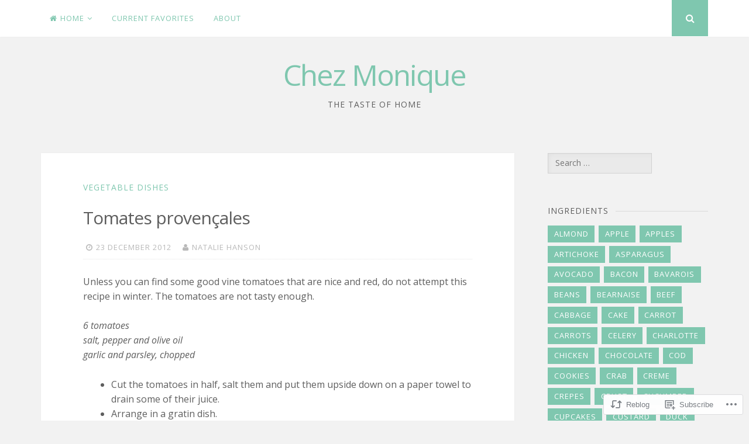

--- FILE ---
content_type: text/html; charset=UTF-8
request_url: https://chezmonique.net/2012/12/23/tomates-provencales/
body_size: 19939
content:
<!DOCTYPE html>
<html lang="en">
<head>
<meta charset="UTF-8">
<meta name="viewport" content="width=device-width, initial-scale=1">
<link rel="profile" href="http://gmpg.org/xfn/11">
<link rel="pingback" href="https://chezmonique.net/xmlrpc.php">

<title>Tomates provençales &#8211; Chez Monique</title>
<script type="text/javascript">
  WebFontConfig = {"google":{"families":["Open+Sans:r:latin,latin-ext","Open+Sans:r,i,b,bi:latin,latin-ext"]},"api_url":"https:\/\/fonts-api.wp.com\/css"};
  (function() {
    var wf = document.createElement('script');
    wf.src = '/wp-content/plugins/custom-fonts/js/webfont.js';
    wf.type = 'text/javascript';
    wf.async = 'true';
    var s = document.getElementsByTagName('script')[0];
    s.parentNode.insertBefore(wf, s);
	})();
</script><style id="jetpack-custom-fonts-css">.wf-active body, .wf-active button, .wf-active input, .wf-active select, .wf-active textarea{font-family:"Open Sans",sans-serif}.wf-active h1, .wf-active h2, .wf-active h3, .wf-active h4, .wf-active h5, .wf-active h6{font-weight:400;font-family:"Open Sans",sans-serif;font-style:normal}.wf-active h1{font-style:normal;font-weight:400}.wf-active h2{font-style:normal;font-weight:400}.wf-active h3{font-style:normal;font-weight:400}.wf-active h4{font-style:normal;font-weight:400}.wf-active h5{font-family:"Open Sans",sans-serif;font-style:normal;font-weight:400}.wf-active h6{font-family:"Open Sans",sans-serif;font-style:normal;font-weight:400}.wf-active .widget-title{font-style:normal;font-weight:400}.wf-active .site-title{font-style:normal;font-weight:400}.wf-active .site-description{font-family:"Open Sans",sans-serif;font-style:normal;font-weight:400}.wf-active .entry-category{font-weight:400;font-style:normal}.wf-active .entry-title, .wf-active .page-title{font-style:normal;font-weight:400}@media screen and (max-width: 782px){.wf-active h1{font-style:normal;font-weight:400}}@media screen and (max-width: 782px){.wf-active h2{font-style:normal;font-weight:400}}@media screen and (max-width: 782px){.wf-active h3{font-style:normal;font-weight:400}}@media screen and (max-width: 782px){.wf-active h4{font-style:normal;font-weight:400}}@media screen and (max-width: 782px){.wf-active h5{font-style:normal;font-weight:400}}@media screen and (max-width: 782px){.wf-active h6{font-style:normal;font-weight:400}}@media screen and (max-width: 782px){.wf-active .site-title{font-style:normal;font-weight:400}}</style>
<meta name='robots' content='max-image-preview:large' />

<!-- Async WordPress.com Remote Login -->
<script id="wpcom_remote_login_js">
var wpcom_remote_login_extra_auth = '';
function wpcom_remote_login_remove_dom_node_id( element_id ) {
	var dom_node = document.getElementById( element_id );
	if ( dom_node ) { dom_node.parentNode.removeChild( dom_node ); }
}
function wpcom_remote_login_remove_dom_node_classes( class_name ) {
	var dom_nodes = document.querySelectorAll( '.' + class_name );
	for ( var i = 0; i < dom_nodes.length; i++ ) {
		dom_nodes[ i ].parentNode.removeChild( dom_nodes[ i ] );
	}
}
function wpcom_remote_login_final_cleanup() {
	wpcom_remote_login_remove_dom_node_classes( "wpcom_remote_login_msg" );
	wpcom_remote_login_remove_dom_node_id( "wpcom_remote_login_key" );
	wpcom_remote_login_remove_dom_node_id( "wpcom_remote_login_validate" );
	wpcom_remote_login_remove_dom_node_id( "wpcom_remote_login_js" );
	wpcom_remote_login_remove_dom_node_id( "wpcom_request_access_iframe" );
	wpcom_remote_login_remove_dom_node_id( "wpcom_request_access_styles" );
}

// Watch for messages back from the remote login
window.addEventListener( "message", function( e ) {
	if ( e.origin === "https://r-login.wordpress.com" ) {
		var data = {};
		try {
			data = JSON.parse( e.data );
		} catch( e ) {
			wpcom_remote_login_final_cleanup();
			return;
		}

		if ( data.msg === 'LOGIN' ) {
			// Clean up the login check iframe
			wpcom_remote_login_remove_dom_node_id( "wpcom_remote_login_key" );

			var id_regex = new RegExp( /^[0-9]+$/ );
			var token_regex = new RegExp( /^.*|.*|.*$/ );
			if (
				token_regex.test( data.token )
				&& id_regex.test( data.wpcomid )
			) {
				// We have everything we need to ask for a login
				var script = document.createElement( "script" );
				script.setAttribute( "id", "wpcom_remote_login_validate" );
				script.src = '/remote-login.php?wpcom_remote_login=validate'
					+ '&wpcomid=' + data.wpcomid
					+ '&token=' + encodeURIComponent( data.token )
					+ '&host=' + window.location.protocol
					+ '//' + window.location.hostname
					+ '&postid=339'
					+ '&is_singular=1';
				document.body.appendChild( script );
			}

			return;
		}

		// Safari ITP, not logged in, so redirect
		if ( data.msg === 'LOGIN-REDIRECT' ) {
			window.location = 'https://wordpress.com/log-in?redirect_to=' + window.location.href;
			return;
		}

		// Safari ITP, storage access failed, remove the request
		if ( data.msg === 'LOGIN-REMOVE' ) {
			var css_zap = 'html { -webkit-transition: margin-top 1s; transition: margin-top 1s; } /* 9001 */ html { margin-top: 0 !important; } * html body { margin-top: 0 !important; } @media screen and ( max-width: 782px ) { html { margin-top: 0 !important; } * html body { margin-top: 0 !important; } }';
			var style_zap = document.createElement( 'style' );
			style_zap.type = 'text/css';
			style_zap.appendChild( document.createTextNode( css_zap ) );
			document.body.appendChild( style_zap );

			var e = document.getElementById( 'wpcom_request_access_iframe' );
			e.parentNode.removeChild( e );

			document.cookie = 'wordpress_com_login_access=denied; path=/; max-age=31536000';

			return;
		}

		// Safari ITP
		if ( data.msg === 'REQUEST_ACCESS' ) {
			console.log( 'request access: safari' );

			// Check ITP iframe enable/disable knob
			if ( wpcom_remote_login_extra_auth !== 'safari_itp_iframe' ) {
				return;
			}

			// If we are in a "private window" there is no ITP.
			var private_window = false;
			try {
				var opendb = window.openDatabase( null, null, null, null );
			} catch( e ) {
				private_window = true;
			}

			if ( private_window ) {
				console.log( 'private window' );
				return;
			}

			var iframe = document.createElement( 'iframe' );
			iframe.id = 'wpcom_request_access_iframe';
			iframe.setAttribute( 'scrolling', 'no' );
			iframe.setAttribute( 'sandbox', 'allow-storage-access-by-user-activation allow-scripts allow-same-origin allow-top-navigation-by-user-activation' );
			iframe.src = 'https://r-login.wordpress.com/remote-login.php?wpcom_remote_login=request_access&origin=' + encodeURIComponent( data.origin ) + '&wpcomid=' + encodeURIComponent( data.wpcomid );

			var css = 'html { -webkit-transition: margin-top 1s; transition: margin-top 1s; } /* 9001 */ html { margin-top: 46px !important; } * html body { margin-top: 46px !important; } @media screen and ( max-width: 660px ) { html { margin-top: 71px !important; } * html body { margin-top: 71px !important; } #wpcom_request_access_iframe { display: block; height: 71px !important; } } #wpcom_request_access_iframe { border: 0px; height: 46px; position: fixed; top: 0; left: 0; width: 100%; min-width: 100%; z-index: 99999; background: #23282d; } ';

			var style = document.createElement( 'style' );
			style.type = 'text/css';
			style.id = 'wpcom_request_access_styles';
			style.appendChild( document.createTextNode( css ) );
			document.body.appendChild( style );

			document.body.appendChild( iframe );
		}

		if ( data.msg === 'DONE' ) {
			wpcom_remote_login_final_cleanup();
		}
	}
}, false );

// Inject the remote login iframe after the page has had a chance to load
// more critical resources
window.addEventListener( "DOMContentLoaded", function( e ) {
	var iframe = document.createElement( "iframe" );
	iframe.style.display = "none";
	iframe.setAttribute( "scrolling", "no" );
	iframe.setAttribute( "id", "wpcom_remote_login_key" );
	iframe.src = "https://r-login.wordpress.com/remote-login.php"
		+ "?wpcom_remote_login=key"
		+ "&origin=aHR0cHM6Ly9jaGV6bW9uaXF1ZS5uZXQ%3D"
		+ "&wpcomid=43663550"
		+ "&time=" + Math.floor( Date.now() / 1000 );
	document.body.appendChild( iframe );
}, false );
</script>
<link rel='dns-prefetch' href='//s0.wp.com' />
<link rel="alternate" type="application/rss+xml" title="Chez Monique &raquo; Feed" href="https://chezmonique.net/feed/" />
<link rel="alternate" type="application/rss+xml" title="Chez Monique &raquo; Comments Feed" href="https://chezmonique.net/comments/feed/" />
<link rel="alternate" type="application/rss+xml" title="Chez Monique &raquo; Tomates provençales Comments Feed" href="https://chezmonique.net/2012/12/23/tomates-provencales/feed/" />
	<script type="text/javascript">
		/* <![CDATA[ */
		function addLoadEvent(func) {
			var oldonload = window.onload;
			if (typeof window.onload != 'function') {
				window.onload = func;
			} else {
				window.onload = function () {
					oldonload();
					func();
				}
			}
		}
		/* ]]> */
	</script>
	<link crossorigin='anonymous' rel='stylesheet' id='all-css-0-1' href='/_static/??-eJxtzEkKgDAQRNELGZs4EDfiWUJsxMzYHby+RARB3BQ8KD6cWZgUGSNDKCL7su2RwCJnbdxjCCnVWYtHggO9ZlxFTsQftYaogf+k3x2+4Vv1voRZqrHvpkHJwV5glDTa&cssminify=yes' type='text/css' media='all' />
<style id='wp-emoji-styles-inline-css'>

	img.wp-smiley, img.emoji {
		display: inline !important;
		border: none !important;
		box-shadow: none !important;
		height: 1em !important;
		width: 1em !important;
		margin: 0 0.07em !important;
		vertical-align: -0.1em !important;
		background: none !important;
		padding: 0 !important;
	}
/*# sourceURL=wp-emoji-styles-inline-css */
</style>
<link crossorigin='anonymous' rel='stylesheet' id='all-css-2-1' href='/wp-content/plugins/gutenberg-core/v22.2.0/build/styles/block-library/style.css?m=1764855221i&cssminify=yes' type='text/css' media='all' />
<style id='wp-block-library-inline-css'>
.has-text-align-justify {
	text-align:justify;
}
.has-text-align-justify{text-align:justify;}

/*# sourceURL=wp-block-library-inline-css */
</style><style id='wp-block-paragraph-inline-css'>
.is-small-text{font-size:.875em}.is-regular-text{font-size:1em}.is-large-text{font-size:2.25em}.is-larger-text{font-size:3em}.has-drop-cap:not(:focus):first-letter{float:left;font-size:8.4em;font-style:normal;font-weight:100;line-height:.68;margin:.05em .1em 0 0;text-transform:uppercase}body.rtl .has-drop-cap:not(:focus):first-letter{float:none;margin-left:.1em}p.has-drop-cap.has-background{overflow:hidden}:root :where(p.has-background){padding:1.25em 2.375em}:where(p.has-text-color:not(.has-link-color)) a{color:inherit}p.has-text-align-left[style*="writing-mode:vertical-lr"],p.has-text-align-right[style*="writing-mode:vertical-rl"]{rotate:180deg}
/*# sourceURL=/wp-content/plugins/gutenberg-core/v22.2.0/build/styles/block-library/paragraph/style.css */
</style>
<style id='wp-block-list-inline-css'>
ol,ul{box-sizing:border-box}:root :where(.wp-block-list.has-background){padding:1.25em 2.375em}
/*# sourceURL=/wp-content/plugins/gutenberg-core/v22.2.0/build/styles/block-library/list/style.css */
</style>
<style id='global-styles-inline-css'>
:root{--wp--preset--aspect-ratio--square: 1;--wp--preset--aspect-ratio--4-3: 4/3;--wp--preset--aspect-ratio--3-4: 3/4;--wp--preset--aspect-ratio--3-2: 3/2;--wp--preset--aspect-ratio--2-3: 2/3;--wp--preset--aspect-ratio--16-9: 16/9;--wp--preset--aspect-ratio--9-16: 9/16;--wp--preset--color--black: #000000;--wp--preset--color--cyan-bluish-gray: #abb8c3;--wp--preset--color--white: #ffffff;--wp--preset--color--pale-pink: #f78da7;--wp--preset--color--vivid-red: #cf2e2e;--wp--preset--color--luminous-vivid-orange: #ff6900;--wp--preset--color--luminous-vivid-amber: #fcb900;--wp--preset--color--light-green-cyan: #7bdcb5;--wp--preset--color--vivid-green-cyan: #00d084;--wp--preset--color--pale-cyan-blue: #8ed1fc;--wp--preset--color--vivid-cyan-blue: #0693e3;--wp--preset--color--vivid-purple: #9b51e0;--wp--preset--gradient--vivid-cyan-blue-to-vivid-purple: linear-gradient(135deg,rgb(6,147,227) 0%,rgb(155,81,224) 100%);--wp--preset--gradient--light-green-cyan-to-vivid-green-cyan: linear-gradient(135deg,rgb(122,220,180) 0%,rgb(0,208,130) 100%);--wp--preset--gradient--luminous-vivid-amber-to-luminous-vivid-orange: linear-gradient(135deg,rgb(252,185,0) 0%,rgb(255,105,0) 100%);--wp--preset--gradient--luminous-vivid-orange-to-vivid-red: linear-gradient(135deg,rgb(255,105,0) 0%,rgb(207,46,46) 100%);--wp--preset--gradient--very-light-gray-to-cyan-bluish-gray: linear-gradient(135deg,rgb(238,238,238) 0%,rgb(169,184,195) 100%);--wp--preset--gradient--cool-to-warm-spectrum: linear-gradient(135deg,rgb(74,234,220) 0%,rgb(151,120,209) 20%,rgb(207,42,186) 40%,rgb(238,44,130) 60%,rgb(251,105,98) 80%,rgb(254,248,76) 100%);--wp--preset--gradient--blush-light-purple: linear-gradient(135deg,rgb(255,206,236) 0%,rgb(152,150,240) 100%);--wp--preset--gradient--blush-bordeaux: linear-gradient(135deg,rgb(254,205,165) 0%,rgb(254,45,45) 50%,rgb(107,0,62) 100%);--wp--preset--gradient--luminous-dusk: linear-gradient(135deg,rgb(255,203,112) 0%,rgb(199,81,192) 50%,rgb(65,88,208) 100%);--wp--preset--gradient--pale-ocean: linear-gradient(135deg,rgb(255,245,203) 0%,rgb(182,227,212) 50%,rgb(51,167,181) 100%);--wp--preset--gradient--electric-grass: linear-gradient(135deg,rgb(202,248,128) 0%,rgb(113,206,126) 100%);--wp--preset--gradient--midnight: linear-gradient(135deg,rgb(2,3,129) 0%,rgb(40,116,252) 100%);--wp--preset--font-size--small: 13px;--wp--preset--font-size--medium: 20px;--wp--preset--font-size--large: 36px;--wp--preset--font-size--x-large: 42px;--wp--preset--font-family--albert-sans: 'Albert Sans', sans-serif;--wp--preset--font-family--alegreya: Alegreya, serif;--wp--preset--font-family--arvo: Arvo, serif;--wp--preset--font-family--bodoni-moda: 'Bodoni Moda', serif;--wp--preset--font-family--bricolage-grotesque: 'Bricolage Grotesque', sans-serif;--wp--preset--font-family--cabin: Cabin, sans-serif;--wp--preset--font-family--chivo: Chivo, sans-serif;--wp--preset--font-family--commissioner: Commissioner, sans-serif;--wp--preset--font-family--cormorant: Cormorant, serif;--wp--preset--font-family--courier-prime: 'Courier Prime', monospace;--wp--preset--font-family--crimson-pro: 'Crimson Pro', serif;--wp--preset--font-family--dm-mono: 'DM Mono', monospace;--wp--preset--font-family--dm-sans: 'DM Sans', sans-serif;--wp--preset--font-family--dm-serif-display: 'DM Serif Display', serif;--wp--preset--font-family--domine: Domine, serif;--wp--preset--font-family--eb-garamond: 'EB Garamond', serif;--wp--preset--font-family--epilogue: Epilogue, sans-serif;--wp--preset--font-family--fahkwang: Fahkwang, sans-serif;--wp--preset--font-family--figtree: Figtree, sans-serif;--wp--preset--font-family--fira-sans: 'Fira Sans', sans-serif;--wp--preset--font-family--fjalla-one: 'Fjalla One', sans-serif;--wp--preset--font-family--fraunces: Fraunces, serif;--wp--preset--font-family--gabarito: Gabarito, system-ui;--wp--preset--font-family--ibm-plex-mono: 'IBM Plex Mono', monospace;--wp--preset--font-family--ibm-plex-sans: 'IBM Plex Sans', sans-serif;--wp--preset--font-family--ibarra-real-nova: 'Ibarra Real Nova', serif;--wp--preset--font-family--instrument-serif: 'Instrument Serif', serif;--wp--preset--font-family--inter: Inter, sans-serif;--wp--preset--font-family--josefin-sans: 'Josefin Sans', sans-serif;--wp--preset--font-family--jost: Jost, sans-serif;--wp--preset--font-family--libre-baskerville: 'Libre Baskerville', serif;--wp--preset--font-family--libre-franklin: 'Libre Franklin', sans-serif;--wp--preset--font-family--literata: Literata, serif;--wp--preset--font-family--lora: Lora, serif;--wp--preset--font-family--merriweather: Merriweather, serif;--wp--preset--font-family--montserrat: Montserrat, sans-serif;--wp--preset--font-family--newsreader: Newsreader, serif;--wp--preset--font-family--noto-sans-mono: 'Noto Sans Mono', sans-serif;--wp--preset--font-family--nunito: Nunito, sans-serif;--wp--preset--font-family--open-sans: 'Open Sans', sans-serif;--wp--preset--font-family--overpass: Overpass, sans-serif;--wp--preset--font-family--pt-serif: 'PT Serif', serif;--wp--preset--font-family--petrona: Petrona, serif;--wp--preset--font-family--piazzolla: Piazzolla, serif;--wp--preset--font-family--playfair-display: 'Playfair Display', serif;--wp--preset--font-family--plus-jakarta-sans: 'Plus Jakarta Sans', sans-serif;--wp--preset--font-family--poppins: Poppins, sans-serif;--wp--preset--font-family--raleway: Raleway, sans-serif;--wp--preset--font-family--roboto: Roboto, sans-serif;--wp--preset--font-family--roboto-slab: 'Roboto Slab', serif;--wp--preset--font-family--rubik: Rubik, sans-serif;--wp--preset--font-family--rufina: Rufina, serif;--wp--preset--font-family--sora: Sora, sans-serif;--wp--preset--font-family--source-sans-3: 'Source Sans 3', sans-serif;--wp--preset--font-family--source-serif-4: 'Source Serif 4', serif;--wp--preset--font-family--space-mono: 'Space Mono', monospace;--wp--preset--font-family--syne: Syne, sans-serif;--wp--preset--font-family--texturina: Texturina, serif;--wp--preset--font-family--urbanist: Urbanist, sans-serif;--wp--preset--font-family--work-sans: 'Work Sans', sans-serif;--wp--preset--spacing--20: 0.44rem;--wp--preset--spacing--30: 0.67rem;--wp--preset--spacing--40: 1rem;--wp--preset--spacing--50: 1.5rem;--wp--preset--spacing--60: 2.25rem;--wp--preset--spacing--70: 3.38rem;--wp--preset--spacing--80: 5.06rem;--wp--preset--shadow--natural: 6px 6px 9px rgba(0, 0, 0, 0.2);--wp--preset--shadow--deep: 12px 12px 50px rgba(0, 0, 0, 0.4);--wp--preset--shadow--sharp: 6px 6px 0px rgba(0, 0, 0, 0.2);--wp--preset--shadow--outlined: 6px 6px 0px -3px rgb(255, 255, 255), 6px 6px rgb(0, 0, 0);--wp--preset--shadow--crisp: 6px 6px 0px rgb(0, 0, 0);}:where(.is-layout-flex){gap: 0.5em;}:where(.is-layout-grid){gap: 0.5em;}body .is-layout-flex{display: flex;}.is-layout-flex{flex-wrap: wrap;align-items: center;}.is-layout-flex > :is(*, div){margin: 0;}body .is-layout-grid{display: grid;}.is-layout-grid > :is(*, div){margin: 0;}:where(.wp-block-columns.is-layout-flex){gap: 2em;}:where(.wp-block-columns.is-layout-grid){gap: 2em;}:where(.wp-block-post-template.is-layout-flex){gap: 1.25em;}:where(.wp-block-post-template.is-layout-grid){gap: 1.25em;}.has-black-color{color: var(--wp--preset--color--black) !important;}.has-cyan-bluish-gray-color{color: var(--wp--preset--color--cyan-bluish-gray) !important;}.has-white-color{color: var(--wp--preset--color--white) !important;}.has-pale-pink-color{color: var(--wp--preset--color--pale-pink) !important;}.has-vivid-red-color{color: var(--wp--preset--color--vivid-red) !important;}.has-luminous-vivid-orange-color{color: var(--wp--preset--color--luminous-vivid-orange) !important;}.has-luminous-vivid-amber-color{color: var(--wp--preset--color--luminous-vivid-amber) !important;}.has-light-green-cyan-color{color: var(--wp--preset--color--light-green-cyan) !important;}.has-vivid-green-cyan-color{color: var(--wp--preset--color--vivid-green-cyan) !important;}.has-pale-cyan-blue-color{color: var(--wp--preset--color--pale-cyan-blue) !important;}.has-vivid-cyan-blue-color{color: var(--wp--preset--color--vivid-cyan-blue) !important;}.has-vivid-purple-color{color: var(--wp--preset--color--vivid-purple) !important;}.has-black-background-color{background-color: var(--wp--preset--color--black) !important;}.has-cyan-bluish-gray-background-color{background-color: var(--wp--preset--color--cyan-bluish-gray) !important;}.has-white-background-color{background-color: var(--wp--preset--color--white) !important;}.has-pale-pink-background-color{background-color: var(--wp--preset--color--pale-pink) !important;}.has-vivid-red-background-color{background-color: var(--wp--preset--color--vivid-red) !important;}.has-luminous-vivid-orange-background-color{background-color: var(--wp--preset--color--luminous-vivid-orange) !important;}.has-luminous-vivid-amber-background-color{background-color: var(--wp--preset--color--luminous-vivid-amber) !important;}.has-light-green-cyan-background-color{background-color: var(--wp--preset--color--light-green-cyan) !important;}.has-vivid-green-cyan-background-color{background-color: var(--wp--preset--color--vivid-green-cyan) !important;}.has-pale-cyan-blue-background-color{background-color: var(--wp--preset--color--pale-cyan-blue) !important;}.has-vivid-cyan-blue-background-color{background-color: var(--wp--preset--color--vivid-cyan-blue) !important;}.has-vivid-purple-background-color{background-color: var(--wp--preset--color--vivid-purple) !important;}.has-black-border-color{border-color: var(--wp--preset--color--black) !important;}.has-cyan-bluish-gray-border-color{border-color: var(--wp--preset--color--cyan-bluish-gray) !important;}.has-white-border-color{border-color: var(--wp--preset--color--white) !important;}.has-pale-pink-border-color{border-color: var(--wp--preset--color--pale-pink) !important;}.has-vivid-red-border-color{border-color: var(--wp--preset--color--vivid-red) !important;}.has-luminous-vivid-orange-border-color{border-color: var(--wp--preset--color--luminous-vivid-orange) !important;}.has-luminous-vivid-amber-border-color{border-color: var(--wp--preset--color--luminous-vivid-amber) !important;}.has-light-green-cyan-border-color{border-color: var(--wp--preset--color--light-green-cyan) !important;}.has-vivid-green-cyan-border-color{border-color: var(--wp--preset--color--vivid-green-cyan) !important;}.has-pale-cyan-blue-border-color{border-color: var(--wp--preset--color--pale-cyan-blue) !important;}.has-vivid-cyan-blue-border-color{border-color: var(--wp--preset--color--vivid-cyan-blue) !important;}.has-vivid-purple-border-color{border-color: var(--wp--preset--color--vivid-purple) !important;}.has-vivid-cyan-blue-to-vivid-purple-gradient-background{background: var(--wp--preset--gradient--vivid-cyan-blue-to-vivid-purple) !important;}.has-light-green-cyan-to-vivid-green-cyan-gradient-background{background: var(--wp--preset--gradient--light-green-cyan-to-vivid-green-cyan) !important;}.has-luminous-vivid-amber-to-luminous-vivid-orange-gradient-background{background: var(--wp--preset--gradient--luminous-vivid-amber-to-luminous-vivid-orange) !important;}.has-luminous-vivid-orange-to-vivid-red-gradient-background{background: var(--wp--preset--gradient--luminous-vivid-orange-to-vivid-red) !important;}.has-very-light-gray-to-cyan-bluish-gray-gradient-background{background: var(--wp--preset--gradient--very-light-gray-to-cyan-bluish-gray) !important;}.has-cool-to-warm-spectrum-gradient-background{background: var(--wp--preset--gradient--cool-to-warm-spectrum) !important;}.has-blush-light-purple-gradient-background{background: var(--wp--preset--gradient--blush-light-purple) !important;}.has-blush-bordeaux-gradient-background{background: var(--wp--preset--gradient--blush-bordeaux) !important;}.has-luminous-dusk-gradient-background{background: var(--wp--preset--gradient--luminous-dusk) !important;}.has-pale-ocean-gradient-background{background: var(--wp--preset--gradient--pale-ocean) !important;}.has-electric-grass-gradient-background{background: var(--wp--preset--gradient--electric-grass) !important;}.has-midnight-gradient-background{background: var(--wp--preset--gradient--midnight) !important;}.has-small-font-size{font-size: var(--wp--preset--font-size--small) !important;}.has-medium-font-size{font-size: var(--wp--preset--font-size--medium) !important;}.has-large-font-size{font-size: var(--wp--preset--font-size--large) !important;}.has-x-large-font-size{font-size: var(--wp--preset--font-size--x-large) !important;}.has-albert-sans-font-family{font-family: var(--wp--preset--font-family--albert-sans) !important;}.has-alegreya-font-family{font-family: var(--wp--preset--font-family--alegreya) !important;}.has-arvo-font-family{font-family: var(--wp--preset--font-family--arvo) !important;}.has-bodoni-moda-font-family{font-family: var(--wp--preset--font-family--bodoni-moda) !important;}.has-bricolage-grotesque-font-family{font-family: var(--wp--preset--font-family--bricolage-grotesque) !important;}.has-cabin-font-family{font-family: var(--wp--preset--font-family--cabin) !important;}.has-chivo-font-family{font-family: var(--wp--preset--font-family--chivo) !important;}.has-commissioner-font-family{font-family: var(--wp--preset--font-family--commissioner) !important;}.has-cormorant-font-family{font-family: var(--wp--preset--font-family--cormorant) !important;}.has-courier-prime-font-family{font-family: var(--wp--preset--font-family--courier-prime) !important;}.has-crimson-pro-font-family{font-family: var(--wp--preset--font-family--crimson-pro) !important;}.has-dm-mono-font-family{font-family: var(--wp--preset--font-family--dm-mono) !important;}.has-dm-sans-font-family{font-family: var(--wp--preset--font-family--dm-sans) !important;}.has-dm-serif-display-font-family{font-family: var(--wp--preset--font-family--dm-serif-display) !important;}.has-domine-font-family{font-family: var(--wp--preset--font-family--domine) !important;}.has-eb-garamond-font-family{font-family: var(--wp--preset--font-family--eb-garamond) !important;}.has-epilogue-font-family{font-family: var(--wp--preset--font-family--epilogue) !important;}.has-fahkwang-font-family{font-family: var(--wp--preset--font-family--fahkwang) !important;}.has-figtree-font-family{font-family: var(--wp--preset--font-family--figtree) !important;}.has-fira-sans-font-family{font-family: var(--wp--preset--font-family--fira-sans) !important;}.has-fjalla-one-font-family{font-family: var(--wp--preset--font-family--fjalla-one) !important;}.has-fraunces-font-family{font-family: var(--wp--preset--font-family--fraunces) !important;}.has-gabarito-font-family{font-family: var(--wp--preset--font-family--gabarito) !important;}.has-ibm-plex-mono-font-family{font-family: var(--wp--preset--font-family--ibm-plex-mono) !important;}.has-ibm-plex-sans-font-family{font-family: var(--wp--preset--font-family--ibm-plex-sans) !important;}.has-ibarra-real-nova-font-family{font-family: var(--wp--preset--font-family--ibarra-real-nova) !important;}.has-instrument-serif-font-family{font-family: var(--wp--preset--font-family--instrument-serif) !important;}.has-inter-font-family{font-family: var(--wp--preset--font-family--inter) !important;}.has-josefin-sans-font-family{font-family: var(--wp--preset--font-family--josefin-sans) !important;}.has-jost-font-family{font-family: var(--wp--preset--font-family--jost) !important;}.has-libre-baskerville-font-family{font-family: var(--wp--preset--font-family--libre-baskerville) !important;}.has-libre-franklin-font-family{font-family: var(--wp--preset--font-family--libre-franklin) !important;}.has-literata-font-family{font-family: var(--wp--preset--font-family--literata) !important;}.has-lora-font-family{font-family: var(--wp--preset--font-family--lora) !important;}.has-merriweather-font-family{font-family: var(--wp--preset--font-family--merriweather) !important;}.has-montserrat-font-family{font-family: var(--wp--preset--font-family--montserrat) !important;}.has-newsreader-font-family{font-family: var(--wp--preset--font-family--newsreader) !important;}.has-noto-sans-mono-font-family{font-family: var(--wp--preset--font-family--noto-sans-mono) !important;}.has-nunito-font-family{font-family: var(--wp--preset--font-family--nunito) !important;}.has-open-sans-font-family{font-family: var(--wp--preset--font-family--open-sans) !important;}.has-overpass-font-family{font-family: var(--wp--preset--font-family--overpass) !important;}.has-pt-serif-font-family{font-family: var(--wp--preset--font-family--pt-serif) !important;}.has-petrona-font-family{font-family: var(--wp--preset--font-family--petrona) !important;}.has-piazzolla-font-family{font-family: var(--wp--preset--font-family--piazzolla) !important;}.has-playfair-display-font-family{font-family: var(--wp--preset--font-family--playfair-display) !important;}.has-plus-jakarta-sans-font-family{font-family: var(--wp--preset--font-family--plus-jakarta-sans) !important;}.has-poppins-font-family{font-family: var(--wp--preset--font-family--poppins) !important;}.has-raleway-font-family{font-family: var(--wp--preset--font-family--raleway) !important;}.has-roboto-font-family{font-family: var(--wp--preset--font-family--roboto) !important;}.has-roboto-slab-font-family{font-family: var(--wp--preset--font-family--roboto-slab) !important;}.has-rubik-font-family{font-family: var(--wp--preset--font-family--rubik) !important;}.has-rufina-font-family{font-family: var(--wp--preset--font-family--rufina) !important;}.has-sora-font-family{font-family: var(--wp--preset--font-family--sora) !important;}.has-source-sans-3-font-family{font-family: var(--wp--preset--font-family--source-sans-3) !important;}.has-source-serif-4-font-family{font-family: var(--wp--preset--font-family--source-serif-4) !important;}.has-space-mono-font-family{font-family: var(--wp--preset--font-family--space-mono) !important;}.has-syne-font-family{font-family: var(--wp--preset--font-family--syne) !important;}.has-texturina-font-family{font-family: var(--wp--preset--font-family--texturina) !important;}.has-urbanist-font-family{font-family: var(--wp--preset--font-family--urbanist) !important;}.has-work-sans-font-family{font-family: var(--wp--preset--font-family--work-sans) !important;}
/*# sourceURL=global-styles-inline-css */
</style>

<style id='classic-theme-styles-inline-css'>
/*! This file is auto-generated */
.wp-block-button__link{color:#fff;background-color:#32373c;border-radius:9999px;box-shadow:none;text-decoration:none;padding:calc(.667em + 2px) calc(1.333em + 2px);font-size:1.125em}.wp-block-file__button{background:#32373c;color:#fff;text-decoration:none}
/*# sourceURL=/wp-includes/css/classic-themes.min.css */
</style>
<link crossorigin='anonymous' rel='stylesheet' id='all-css-4-1' href='/_static/??-eJyNkVFOAzEMRC+E19qyqP1BHAVlUze4jZMoTlhxe9wW0UqghZ/I48yzRwkuBXxOjVLDEnvgpOjzHLM/KW6GcTeMoCwlElR6Hybcs7ZvB2j7iDR41Qe8GyQdbrMqWV+Ka2eH0J4dRRKzrWFLMQbmuVRSBTuFu0B7M1B/cNc2lj5j6j6Sq4R/BjtSK86fvjRKzglfOXkMlKiyEfp7+a/15sGD3YNbSLOsJqlkjxmsDBfsJtegQBnsC1xjy30v4BAd1zP6Is/j9ulxs5u243T8BIRYtsw=&cssminify=yes' type='text/css' media='all' />
<link crossorigin='anonymous' rel='stylesheet' id='print-css-5-1' href='/wp-content/mu-plugins/global-print/global-print.css?m=1465851035i&cssminify=yes' type='text/css' media='print' />
<link crossorigin='anonymous' rel='stylesheet' id='all-css-6-1' href='/wp-content/themes/pub/nucleare/inc/style-wpcom.css?m=1428690127i&cssminify=yes' type='text/css' media='all' />
<style id='jetpack-global-styles-frontend-style-inline-css'>
:root { --font-headings: unset; --font-base: unset; --font-headings-default: -apple-system,BlinkMacSystemFont,"Segoe UI",Roboto,Oxygen-Sans,Ubuntu,Cantarell,"Helvetica Neue",sans-serif; --font-base-default: -apple-system,BlinkMacSystemFont,"Segoe UI",Roboto,Oxygen-Sans,Ubuntu,Cantarell,"Helvetica Neue",sans-serif;}
/*# sourceURL=jetpack-global-styles-frontend-style-inline-css */
</style>
<link crossorigin='anonymous' rel='stylesheet' id='all-css-8-1' href='/_static/??-eJyNjcEKwjAQRH/IuFRT6kX8FNkmS5K6yQY3Qfx7bfEiXrwM82B4A49qnJRGpUHupnIPqSgs1Cq624chi6zhO5OCRryTR++fW00l7J3qDv43XVNxoOISsmEJol/wY2uR8vs3WggsM/I6uOTzMI3Hw8lOg11eUT1JKA==&cssminify=yes' type='text/css' media='all' />
<script type="text/javascript" id="jetpack_related-posts-js-extra">
/* <![CDATA[ */
var related_posts_js_options = {"post_heading":"h4"};
//# sourceURL=jetpack_related-posts-js-extra
/* ]]> */
</script>
<script type="text/javascript" id="wpcom-actionbar-placeholder-js-extra">
/* <![CDATA[ */
var actionbardata = {"siteID":"43663550","postID":"339","siteURL":"https://chezmonique.net","xhrURL":"https://chezmonique.net/wp-admin/admin-ajax.php","nonce":"bf8850f560","isLoggedIn":"","statusMessage":"","subsEmailDefault":"instantly","proxyScriptUrl":"https://s0.wp.com/wp-content/js/wpcom-proxy-request.js?m=1513050504i&amp;ver=20211021","shortlink":"https://wp.me/p2XcSO-5t","i18n":{"followedText":"New posts from this site will now appear in your \u003Ca href=\"https://wordpress.com/reader\"\u003EReader\u003C/a\u003E","foldBar":"Collapse this bar","unfoldBar":"Expand this bar","shortLinkCopied":"Shortlink copied to clipboard."}};
//# sourceURL=wpcom-actionbar-placeholder-js-extra
/* ]]> */
</script>
<script type="text/javascript" id="jetpack-mu-wpcom-settings-js-before">
/* <![CDATA[ */
var JETPACK_MU_WPCOM_SETTINGS = {"assetsUrl":"https://s0.wp.com/wp-content/mu-plugins/jetpack-mu-wpcom-plugin/moon/jetpack_vendor/automattic/jetpack-mu-wpcom/src/build/"};
//# sourceURL=jetpack-mu-wpcom-settings-js-before
/* ]]> */
</script>
<script crossorigin='anonymous' type='text/javascript'  src='/_static/??/wp-content/mu-plugins/jetpack-plugin/moon/_inc/build/related-posts/related-posts.min.js,/wp-content/js/rlt-proxy.js?m=1755006225j'></script>
<script type="text/javascript" id="rlt-proxy-js-after">
/* <![CDATA[ */
	rltInitialize( {"token":null,"iframeOrigins":["https:\/\/widgets.wp.com"]} );
//# sourceURL=rlt-proxy-js-after
/* ]]> */
</script>
<link rel="EditURI" type="application/rsd+xml" title="RSD" href="https://chezmoniquedotnet.wordpress.com/xmlrpc.php?rsd" />
<meta name="generator" content="WordPress.com" />
<link rel="canonical" href="https://chezmonique.net/2012/12/23/tomates-provencales/" />
<link rel='shortlink' href='https://wp.me/p2XcSO-5t' />
<link rel="alternate" type="application/json+oembed" href="https://public-api.wordpress.com/oembed/?format=json&amp;url=https%3A%2F%2Fchezmonique.net%2F2012%2F12%2F23%2Ftomates-provencales%2F&amp;for=wpcom-auto-discovery" /><link rel="alternate" type="application/xml+oembed" href="https://public-api.wordpress.com/oembed/?format=xml&amp;url=https%3A%2F%2Fchezmonique.net%2F2012%2F12%2F23%2Ftomates-provencales%2F&amp;for=wpcom-auto-discovery" />
<!-- Jetpack Open Graph Tags -->
<meta property="og:type" content="article" />
<meta property="og:title" content="Tomates provençales" />
<meta property="og:url" content="https://chezmonique.net/2012/12/23/tomates-provencales/" />
<meta property="og:description" content="Unless you can find some good vine tomatoes that are nice and red, do not attempt this recipe in winter. The tomatoes are not tasty enough. 6 tomatoessalt, pepper and olive oilgarlic and parsley, c…" />
<meta property="article:published_time" content="2012-12-24T04:02:59+00:00" />
<meta property="article:modified_time" content="2021-07-17T21:56:47+00:00" />
<meta property="og:site_name" content="Chez Monique" />
<meta property="og:image" content="https://chezmonique.net/wp-content/uploads/2020/10/cropped-chez-monique-site-icon.png?w=200" />
<meta property="og:image:width" content="200" />
<meta property="og:image:height" content="200" />
<meta property="og:image:alt" content="" />
<meta property="og:locale" content="en_US" />
<meta property="article:publisher" content="https://www.facebook.com/WordPresscom" />
<meta name="twitter:text:title" content="Tomates provençales" />
<meta name="twitter:image" content="https://chezmonique.net/wp-content/uploads/2020/10/cropped-chez-monique-site-icon.png?w=240" />
<meta name="twitter:card" content="summary" />

<!-- End Jetpack Open Graph Tags -->
<link rel='openid.server' href='https://chezmonique.net/?openidserver=1' />
<link rel='openid.delegate' href='https://chezmonique.net/' />
<link rel="search" type="application/opensearchdescription+xml" href="https://chezmonique.net/osd.xml" title="Chez Monique" />
<link rel="search" type="application/opensearchdescription+xml" href="https://s1.wp.com/opensearch.xml" title="WordPress.com" />
		<style type="text/css">
			.recentcomments a {
				display: inline !important;
				padding: 0 !important;
				margin: 0 !important;
			}

			table.recentcommentsavatartop img.avatar, table.recentcommentsavatarend img.avatar {
				border: 0px;
				margin: 0;
			}

			table.recentcommentsavatartop a, table.recentcommentsavatarend a {
				border: 0px !important;
				background-color: transparent !important;
			}

			td.recentcommentsavatarend, td.recentcommentsavatartop {
				padding: 0px 0px 1px 0px;
				margin: 0px;
			}

			td.recentcommentstextend {
				border: none !important;
				padding: 0px 0px 2px 10px;
			}

			.rtl td.recentcommentstextend {
				padding: 0px 10px 2px 0px;
			}

			td.recentcommentstexttop {
				border: none;
				padding: 0px 0px 0px 10px;
			}

			.rtl td.recentcommentstexttop {
				padding: 0px 10px 0px 0px;
			}
		</style>
		<meta name="description" content="Unless you can find some good vine tomatoes that are nice and red, do not attempt this recipe in winter. The tomatoes are not tasty enough. 6 tomatoessalt, pepper and olive oilgarlic and parsley, chopped Cut the tomatoes in half, salt them and put them upside down on a paper towel to drain some of&hellip;" />
<link rel="icon" href="https://chezmonique.net/wp-content/uploads/2020/10/cropped-chez-monique-site-icon.png?w=32" sizes="32x32" />
<link rel="icon" href="https://chezmonique.net/wp-content/uploads/2020/10/cropped-chez-monique-site-icon.png?w=192" sizes="192x192" />
<link rel="apple-touch-icon" href="https://chezmonique.net/wp-content/uploads/2020/10/cropped-chez-monique-site-icon.png?w=180" />
<meta name="msapplication-TileImage" content="https://chezmonique.net/wp-content/uploads/2020/10/cropped-chez-monique-site-icon.png?w=270" />
</head>

<body class="wp-singular post-template-default single single-post postid-339 single-format-standard custom-background wp-theme-pubnucleare customizer-styles-applied jetpack-reblog-enabled">
<div id="page" class="hfeed site">
	<a class="skip-link screen-reader-text" href="#content">Skip to content</a>

	<div class="navigation-bar clear">
		<div class="navigation-block">
			<nav id="site-navigation" class="main-navigation" role="navigation">
				<button class="menu-toggle" aria-controls="menu" aria-expanded="false"><i class="fa fa-bars"></i><span class="screen-reader-text">Open Menu</span></button>
				<div class="menu-menu-container"><ul id="menu-menu" class="menu"><li id="menu-item-963" class="menu-item menu-item-type-post_type menu-item-object-page menu-item-home menu-item-has-children menu-item-963"><a href="https://chezmonique.net/">Home</a>
<ul class="sub-menu">
	<li id="menu-item-983" class="menu-item menu-item-type-post_type menu-item-object-page menu-item-983"><a href="https://chezmonique.net/zh-recipes/appetizers/">Appetizers &amp; Salads</a></li>
	<li id="menu-item-982" class="menu-item menu-item-type-post_type menu-item-object-page menu-item-982"><a href="https://chezmonique.net/zh-recipes/quiches/">Quiches</a></li>
	<li id="menu-item-981" class="menu-item menu-item-type-post_type menu-item-object-page menu-item-981"><a href="https://chezmonique.net/zh-recipes/soups-stocks/">Soups &amp; Stocks</a></li>
	<li id="menu-item-975" class="menu-item menu-item-type-post_type menu-item-object-page menu-item-975"><a href="https://chezmonique.net/zh-recipes/meat-seafood/">Meat &amp; Seafood</a></li>
	<li id="menu-item-980" class="menu-item menu-item-type-post_type menu-item-object-page menu-item-980"><a href="https://chezmonique.net/zh-recipes/vegetable-dishes/">Vegetable dishes</a></li>
	<li id="menu-item-964" class="menu-item menu-item-type-post_type menu-item-object-page menu-item-964"><a href="https://chezmonique.net/zh-recipes/desserts/">Desserts</a></li>
	<li id="menu-item-979" class="menu-item menu-item-type-post_type menu-item-object-page menu-item-979"><a href="https://chezmonique.net/zh-recipes/breakfast-dishes/">Breakfast Dishes</a></li>
	<li id="menu-item-1333" class="menu-item menu-item-type-post_type menu-item-object-page menu-item-1333"><a href="https://chezmonique.net/zh-recipes/beverages/">Beverages</a></li>
	<li id="menu-item-974" class="menu-item menu-item-type-post_type menu-item-object-page menu-item-974"><a href="https://chezmonique.net/zh-recipes/odds-ends/">Odds &amp; Ends</a></li>
</ul>
</li>
<li id="menu-item-1692" class="menu-item menu-item-type-post_type menu-item-object-page menu-item-1692"><a href="https://chezmonique.net/zh-recipes/favorites/">Current favorites</a></li>
<li id="menu-item-1691" class="menu-item menu-item-type-post_type menu-item-object-page menu-item-1691"><a href="https://chezmonique.net/about/">About</a></li>
</ul></div>			</nav><!-- #site-navigation -->

							<div class="social-links">
					
											<div class="open-search top-search"><i class="fa fa-search"><span class="screen-reader-text">Search</span></i></div>
									</div>
					</div>
	</div>

			<div class="search-full">
			<div class="search-container">
				<form role="search" method="get" class="search-form" action="https://chezmonique.net/">
				<label>
					<span class="screen-reader-text">Search for:</span>
					<input type="search" class="search-field" placeholder="Search &hellip;" value="" name="s" />
				</label>
				<input type="submit" class="search-submit" value="Search" />
			</form>				<span><a class="close-search"><i class="fa fa-close space-right"></i>Close</a></span>
			</div>
		</div>
	
	<header id="masthead" class="site-header" role="banner">
		<div class="site-branding">
									<h1 class="site-title"><a href="https://chezmonique.net/" rel="home">Chez Monique</a></h1>
			<h2 class="site-description">The taste of home</h2>
		</div><!-- .site-branding -->
	</header><!-- #masthead -->

	<div id="content" class="site-content">

	<div id="primary" class="content-area">
		<main id="main" class="site-main" role="main">

		
			<article id="post-339" class="post-339 post type-post status-publish format-standard hentry category-vegetable-dishes tag-tomato">
		<header class="entry-header">
		<div class="entry-category">
			<span class="cat-links"><a href="https://chezmonique.net/category/vegetable-dishes/" rel="category tag">Vegetable dishes</a></span>		</div><!-- .entry-meta -->
		<h1 class="entry-title">Tomates provençales</h1>		<div class="entry-meta small-part">
			<span class="posted-on"><i class="fa fa-clock-o space-left-right"></i><a href="https://chezmonique.net/2012/12/23/tomates-provencales/" rel="bookmark"><time class="entry-date published" datetime="2012-12-23T22:02:59-06:00">23 December 2012</time><time class="updated" datetime="2021-07-17T16:56:47-05:00">17 July 2021</time></a></span><span class="byline"> <i class="fa fa-user space-left-right"></i><span class="author vcard"><a class="url fn n" href="https://chezmonique.net/author/nataliehanson/">Natalie Hanson</a></span></span>		</div><!-- .entry-meta -->
	</header><!-- .entry-header -->

	<div class="entry-content">
					
<p>Unless you can find some good vine tomatoes that are nice and red, do not attempt this recipe in winter. The tomatoes are not tasty enough.</p>



<p><em>6 tomatoes</em><br><em>salt, pepper and olive oil</em><br><em>garlic and parsley, chopped</em></p>



<ul class="wp-block-list"><li>Cut the tomatoes in half, salt them and put them upside down on a paper towel to drain some of their juice.</li><li>Arrange in a gratin dish.</li><li>Cover the top of the tomatoes with olive oil, add salt and pepper.</li><li>Cook for 1-1/2 hours at 375°F.</li><li>Spread chopped garlic and parsley on top of the tomatoes for the last half hour of cooking.</li></ul>
<div id="jp-post-flair" class="sharedaddy sd-like-enabled sd-sharing-enabled"><div class="sharedaddy sd-sharing-enabled"><div class="robots-nocontent sd-block sd-social sd-social-icon sd-sharing"><h3 class="sd-title">Share this:</h3><div class="sd-content"><ul><li class="share-email"><a rel="nofollow noopener noreferrer"
				data-shared="sharing-email-339"
				class="share-email sd-button share-icon no-text"
				href="mailto:?subject=%5BShared%20Post%5D%20Tomates%20proven%C3%A7ales&#038;body=https%3A%2F%2Fchezmonique.net%2F2012%2F12%2F23%2Ftomates-provencales%2F&#038;share=email"
				target="_blank"
				aria-labelledby="sharing-email-339"
				data-email-share-error-title="Do you have email set up?" data-email-share-error-text="If you&#039;re having problems sharing via email, you might not have email set up for your browser. You may need to create a new email yourself." data-email-share-nonce="856189eb80" data-email-share-track-url="https://chezmonique.net/2012/12/23/tomates-provencales/?share=email">
				<span id="sharing-email-339" hidden>Email a link to a friend (Opens in new window)</span>
				<span>Email</span>
			</a></li><li class="share-facebook"><a rel="nofollow noopener noreferrer"
				data-shared="sharing-facebook-339"
				class="share-facebook sd-button share-icon no-text"
				href="https://chezmonique.net/2012/12/23/tomates-provencales/?share=facebook"
				target="_blank"
				aria-labelledby="sharing-facebook-339"
				>
				<span id="sharing-facebook-339" hidden>Share on Facebook (Opens in new window)</span>
				<span>Facebook</span>
			</a></li><li class="share-pinterest"><a rel="nofollow noopener noreferrer"
				data-shared="sharing-pinterest-339"
				class="share-pinterest sd-button share-icon no-text"
				href="https://chezmonique.net/2012/12/23/tomates-provencales/?share=pinterest"
				target="_blank"
				aria-labelledby="sharing-pinterest-339"
				>
				<span id="sharing-pinterest-339" hidden>Share on Pinterest (Opens in new window)</span>
				<span>Pinterest</span>
			</a></li><li class="share-tumblr"><a rel="nofollow noopener noreferrer"
				data-shared="sharing-tumblr-339"
				class="share-tumblr sd-button share-icon no-text"
				href="https://chezmonique.net/2012/12/23/tomates-provencales/?share=tumblr"
				target="_blank"
				aria-labelledby="sharing-tumblr-339"
				>
				<span id="sharing-tumblr-339" hidden>Share on Tumblr (Opens in new window)</span>
				<span>Tumblr</span>
			</a></li><li class="share-twitter"><a rel="nofollow noopener noreferrer"
				data-shared="sharing-twitter-339"
				class="share-twitter sd-button share-icon no-text"
				href="https://chezmonique.net/2012/12/23/tomates-provencales/?share=twitter"
				target="_blank"
				aria-labelledby="sharing-twitter-339"
				>
				<span id="sharing-twitter-339" hidden>Share on X (Opens in new window)</span>
				<span>X</span>
			</a></li><li class="share-end"></li></ul></div></div></div><div class='sharedaddy sd-block sd-like jetpack-likes-widget-wrapper jetpack-likes-widget-unloaded' id='like-post-wrapper-43663550-339-6968c1180faf4' data-src='//widgets.wp.com/likes/index.html?ver=20260115#blog_id=43663550&amp;post_id=339&amp;origin=chezmoniquedotnet.wordpress.com&amp;obj_id=43663550-339-6968c1180faf4&amp;domain=chezmonique.net' data-name='like-post-frame-43663550-339-6968c1180faf4' data-title='Like or Reblog'><div class='likes-widget-placeholder post-likes-widget-placeholder' style='height: 55px;'><span class='button'><span>Like</span></span> <span class='loading'>Loading...</span></div><span class='sd-text-color'></span><a class='sd-link-color'></a></div>
<div id='jp-relatedposts' class='jp-relatedposts' >
	<h3 class="jp-relatedposts-headline"><em>Related</em></h3>
</div></div>					</div><!-- .entry-content -->

	<footer class="entry-footer">
		<div class="entry-bottom small-part">
			<span class="tags-links"><i class="fa fa-tags space-right"></i><a href="https://chezmonique.net/tag/tomato/" rel="tag">Tomato</a></span>		</div>
	</footer><!-- .entry-footer -->
</article><!-- #post-## -->

				<nav class="navigation post-navigation" role="navigation">
		<h1 class="screen-reader-text">Post navigation</h1>
		<div class="nav-links">
			<div class="nav-previous"><a href="https://chezmonique.net/2012/12/23/tian-daubergines/" rel="prev"><div class="the-navigation-arrow"><i class="fa prev-next fa-2x fa-angle-left"></i></div> <div class="meta-nav"><span class="small-part">Previous Post</span><div class="next-prev-name">Tian d’aubergines</div></div></a></div><div class="nav-next"><a href="https://chezmonique.net/2012/12/23/yugoslavian-vegetable-dish/" rel="next"><div class="meta-nav"><span class="small-part">Next Post</span><div class="next-prev-name">Yugoslavian vegetable dish</div></div> <div class="the-navigation-arrow"><i class="fa prev-next fa-2x fa-angle-right"></i></div></a></div>		</div><!-- .nav-links -->
	</nav><!-- .navigation -->
	
			
		
		</main><!-- #main -->
	</div><!-- #primary -->


<div id="secondary" class="widget-area" role="complementary">
	<aside id="search-2" class="widget widget_search"><form role="search" method="get" class="search-form" action="https://chezmonique.net/">
				<label>
					<span class="screen-reader-text">Search for:</span>
					<input type="search" class="search-field" placeholder="Search &hellip;" value="" name="s" />
				</label>
				<input type="submit" class="search-submit" value="Search" />
			</form></aside><aside id="wp_tag_cloud-2" class="widget wp_widget_tag_cloud"><h2 class="widget-title">Ingredients</h2><a href="https://chezmonique.net/tag/almond/" class="tag-cloud-link tag-link-342637 tag-link-position-1" style="font-size: 8pt;" aria-label="Almond (1 item)">Almond</a>
<a href="https://chezmonique.net/tag/apple/" class="tag-cloud-link tag-link-291 tag-link-position-2" style="font-size: 15.304347826087pt;" aria-label="Apple (7 items)">Apple</a>
<a href="https://chezmonique.net/tag/apples/" class="tag-cloud-link tag-link-182023 tag-link-position-3" style="font-size: 10.191304347826pt;" aria-label="Apples (2 items)">Apples</a>
<a href="https://chezmonique.net/tag/artichoke/" class="tag-cloud-link tag-link-689768 tag-link-position-4" style="font-size: 13.84347826087pt;" aria-label="Artichoke (5 items)">Artichoke</a>
<a href="https://chezmonique.net/tag/asparagus/" class="tag-cloud-link tag-link-172375 tag-link-position-5" style="font-size: 8pt;" aria-label="Asparagus (1 item)">Asparagus</a>
<a href="https://chezmonique.net/tag/avocado/" class="tag-cloud-link tag-link-97110 tag-link-position-6" style="font-size: 10.191304347826pt;" aria-label="Avocado (2 items)">Avocado</a>
<a href="https://chezmonique.net/tag/bacon/" class="tag-cloud-link tag-link-96588 tag-link-position-7" style="font-size: 8pt;" aria-label="Bacon (1 item)">Bacon</a>
<a href="https://chezmonique.net/tag/bavarois/" class="tag-cloud-link tag-link-2852661 tag-link-position-8" style="font-size: 12.869565217391pt;" aria-label="Bavarois (4 items)">Bavarois</a>
<a href="https://chezmonique.net/tag/beans/" class="tag-cloud-link tag-link-18667 tag-link-position-9" style="font-size: 12.869565217391pt;" aria-label="Beans (4 items)">Beans</a>
<a href="https://chezmonique.net/tag/bearnaise/" class="tag-cloud-link tag-link-2067507 tag-link-position-10" style="font-size: 11.652173913043pt;" aria-label="Bearnaise (3 items)">Bearnaise</a>
<a href="https://chezmonique.net/tag/beef/" class="tag-cloud-link tag-link-18608 tag-link-position-11" style="font-size: 15.913043478261pt;" aria-label="Beef (8 items)">Beef</a>
<a href="https://chezmonique.net/tag/cabbage/" class="tag-cloud-link tag-link-90555 tag-link-position-12" style="font-size: 11.652173913043pt;" aria-label="Cabbage (3 items)">Cabbage</a>
<a href="https://chezmonique.net/tag/cake/" class="tag-cloud-link tag-link-16204 tag-link-position-13" style="font-size: 18.95652173913pt;" aria-label="Cake (15 items)">Cake</a>
<a href="https://chezmonique.net/tag/carrot/" class="tag-cloud-link tag-link-78320 tag-link-position-14" style="font-size: 13.84347826087pt;" aria-label="Carrot (5 items)">Carrot</a>
<a href="https://chezmonique.net/tag/carrots/" class="tag-cloud-link tag-link-44633 tag-link-position-15" style="font-size: 20.417391304348pt;" aria-label="Carrots (20 items)">Carrots</a>
<a href="https://chezmonique.net/tag/celery/" class="tag-cloud-link tag-link-280959 tag-link-position-16" style="font-size: 15.913043478261pt;" aria-label="Celery (8 items)">Celery</a>
<a href="https://chezmonique.net/tag/charlotte/" class="tag-cloud-link tag-link-11389 tag-link-position-17" style="font-size: 10.191304347826pt;" aria-label="Charlotte (2 items)">Charlotte</a>
<a href="https://chezmonique.net/tag/chicken/" class="tag-cloud-link tag-link-5178 tag-link-position-18" style="font-size: 18.95652173913pt;" aria-label="Chicken (15 items)">Chicken</a>
<a href="https://chezmonique.net/tag/chocolate/" class="tag-cloud-link tag-link-8514 tag-link-position-19" style="font-size: 15.304347826087pt;" aria-label="Chocolate (7 items)">Chocolate</a>
<a href="https://chezmonique.net/tag/cod/" class="tag-cloud-link tag-link-25477 tag-link-position-20" style="font-size: 10.191304347826pt;" aria-label="Cod (2 items)">Cod</a>
<a href="https://chezmonique.net/tag/cookies/" class="tag-cloud-link tag-link-18645 tag-link-position-21" style="font-size: 12.869565217391pt;" aria-label="Cookies (4 items)">Cookies</a>
<a href="https://chezmonique.net/tag/crab/" class="tag-cloud-link tag-link-66450 tag-link-position-22" style="font-size: 10.191304347826pt;" aria-label="Crab (2 items)">Crab</a>
<a href="https://chezmonique.net/tag/creme/" class="tag-cloud-link tag-link-204470 tag-link-position-23" style="font-size: 14.695652173913pt;" aria-label="Creme (6 items)">Creme</a>
<a href="https://chezmonique.net/tag/crepes/" class="tag-cloud-link tag-link-277538 tag-link-position-24" style="font-size: 11.652173913043pt;" aria-label="Crepes (3 items)">Crepes</a>
<a href="https://chezmonique.net/tag/crust/" class="tag-cloud-link tag-link-1010138 tag-link-position-25" style="font-size: 10.191304347826pt;" aria-label="Crust (2 items)">Crust</a>
<a href="https://chezmonique.net/tag/cucumber/" class="tag-cloud-link tag-link-169536 tag-link-position-26" style="font-size: 10.191304347826pt;" aria-label="Cucumber (2 items)">Cucumber</a>
<a href="https://chezmonique.net/tag/cupcakes/" class="tag-cloud-link tag-link-74741 tag-link-position-27" style="font-size: 10.191304347826pt;" aria-label="Cupcakes (2 items)">Cupcakes</a>
<a href="https://chezmonique.net/tag/custard/" class="tag-cloud-link tag-link-180208 tag-link-position-28" style="font-size: 13.84347826087pt;" aria-label="Custard (5 items)">Custard</a>
<a href="https://chezmonique.net/tag/duck/" class="tag-cloud-link tag-link-196306 tag-link-position-29" style="font-size: 10.191304347826pt;" aria-label="Duck (2 items)">Duck</a>
<a href="https://chezmonique.net/tag/egg/" class="tag-cloud-link tag-link-35418 tag-link-position-30" style="font-size: 21.147826086957pt;" aria-label="Egg (23 items)">Egg</a>
<a href="https://chezmonique.net/tag/eggplant/" class="tag-cloud-link tag-link-46684 tag-link-position-31" style="font-size: 16.521739130435pt;" aria-label="Eggplant (9 items)">Eggplant</a>
<a href="https://chezmonique.net/tag/eggs/" class="tag-cloud-link tag-link-43992 tag-link-position-32" style="font-size: 11.652173913043pt;" aria-label="Eggs (3 items)">Eggs</a>
<a href="https://chezmonique.net/tag/escarole/" class="tag-cloud-link tag-link-418876 tag-link-position-33" style="font-size: 8pt;" aria-label="Escarole (1 item)">Escarole</a>
<a href="https://chezmonique.net/tag/fennel/" class="tag-cloud-link tag-link-63182 tag-link-position-34" style="font-size: 10.191304347826pt;" aria-label="Fennel (2 items)">Fennel</a>
<a href="https://chezmonique.net/tag/fish/" class="tag-cloud-link tag-link-5995 tag-link-position-35" style="font-size: 20.173913043478pt;" aria-label="Fish (19 items)">Fish</a>
<a href="https://chezmonique.net/tag/fromageblanc/" class="tag-cloud-link tag-link-42266612 tag-link-position-36" style="font-size: 8pt;" aria-label="FromageBlanc (1 item)">FromageBlanc</a>
<a href="https://chezmonique.net/tag/fruit/" class="tag-cloud-link tag-link-8191 tag-link-position-37" style="font-size: 21.147826086957pt;" aria-label="Fruit (23 items)">Fruit</a>
<a href="https://chezmonique.net/tag/hollandaise/" class="tag-cloud-link tag-link-1974225 tag-link-position-38" style="font-size: 10.191304347826pt;" aria-label="Hollandaise (2 items)">Hollandaise</a>
<a href="https://chezmonique.net/tag/lamb/" class="tag-cloud-link tag-link-38111 tag-link-position-39" style="font-size: 15.304347826087pt;" aria-label="Lamb (7 items)">Lamb</a>
<a href="https://chezmonique.net/tag/leek/" class="tag-cloud-link tag-link-630113 tag-link-position-40" style="font-size: 14.695652173913pt;" aria-label="Leek (6 items)">Leek</a>
<a href="https://chezmonique.net/tag/leeks/" class="tag-cloud-link tag-link-44636 tag-link-position-41" style="font-size: 12.869565217391pt;" aria-label="Leeks (4 items)">Leeks</a>
<a href="https://chezmonique.net/tag/lemon/" class="tag-cloud-link tag-link-71427 tag-link-position-42" style="font-size: 12.869565217391pt;" aria-label="Lemon (4 items)">Lemon</a>
<a href="https://chezmonique.net/tag/mousse/" class="tag-cloud-link tag-link-290030 tag-link-position-43" style="font-size: 15.913043478261pt;" aria-label="Mousse (8 items)">Mousse</a>
<a href="https://chezmonique.net/tag/mushroom/" class="tag-cloud-link tag-link-91282 tag-link-position-44" style="font-size: 17.495652173913pt;" aria-label="Mushroom (11 items)">Mushroom</a>
<a href="https://chezmonique.net/tag/mushrooms/" class="tag-cloud-link tag-link-10595 tag-link-position-45" style="font-size: 17.495652173913pt;" aria-label="Mushrooms (11 items)">Mushrooms</a>
<a href="https://chezmonique.net/tag/olives/" class="tag-cloud-link tag-link-84274 tag-link-position-46" style="font-size: 12.869565217391pt;" aria-label="Olives (4 items)">Olives</a>
<a href="https://chezmonique.net/tag/onion/" class="tag-cloud-link tag-link-454350 tag-link-position-47" style="font-size: 21.75652173913pt;" aria-label="Onion (26 items)">Onion</a>
<a href="https://chezmonique.net/tag/pears/" class="tag-cloud-link tag-link-221853 tag-link-position-48" style="font-size: 10.191304347826pt;" aria-label="Pears (2 items)">Pears</a>
<a href="https://chezmonique.net/tag/peas/" class="tag-cloud-link tag-link-48736 tag-link-position-49" style="font-size: 12.869565217391pt;" aria-label="Peas (4 items)">Peas</a>
<a href="https://chezmonique.net/tag/pepper/" class="tag-cloud-link tag-link-617 tag-link-position-50" style="font-size: 11.652173913043pt;" aria-label="Pepper (3 items)">Pepper</a>
<a href="https://chezmonique.net/tag/peppers/" class="tag-cloud-link tag-link-110481 tag-link-position-51" style="font-size: 15.304347826087pt;" aria-label="Peppers (7 items)">Peppers</a>
<a href="https://chezmonique.net/tag/pie/" class="tag-cloud-link tag-link-19416 tag-link-position-52" style="font-size: 19.686956521739pt;" aria-label="Pie (17 items)">Pie</a>
<a href="https://chezmonique.net/tag/plums/" class="tag-cloud-link tag-link-570561 tag-link-position-53" style="font-size: 8pt;" aria-label="Plums (1 item)">Plums</a>
<a href="https://chezmonique.net/tag/pork/" class="tag-cloud-link tag-link-18662 tag-link-position-54" style="font-size: 17.495652173913pt;" aria-label="Pork (11 items)">Pork</a>
<a href="https://chezmonique.net/tag/potato/" class="tag-cloud-link tag-link-95994 tag-link-position-55" style="font-size: 17.860869565217pt;" aria-label="Potato (12 items)">Potato</a>
<a href="https://chezmonique.net/tag/potatoes/" class="tag-cloud-link tag-link-18666 tag-link-position-56" style="font-size: 10.191304347826pt;" aria-label="Potatoes (2 items)">Potatoes</a>
<a href="https://chezmonique.net/tag/raspberry/" class="tag-cloud-link tag-link-375202 tag-link-position-57" style="font-size: 8pt;" aria-label="Raspberry (1 item)">Raspberry</a>
<a href="https://chezmonique.net/tag/rice/" class="tag-cloud-link tag-link-18668 tag-link-position-58" style="font-size: 11.652173913043pt;" aria-label="Rice (3 items)">Rice</a>
<a href="https://chezmonique.net/tag/roquefort/" class="tag-cloud-link tag-link-1046987 tag-link-position-59" style="font-size: 10.191304347826pt;" aria-label="Roquefort (2 items)">Roquefort</a>
<a href="https://chezmonique.net/tag/salmon/" class="tag-cloud-link tag-link-78098 tag-link-position-60" style="font-size: 14.695652173913pt;" aria-label="Salmon (6 items)">Salmon</a>
<a href="https://chezmonique.net/tag/sauce/" class="tag-cloud-link tag-link-50502 tag-link-position-61" style="font-size: 12.869565217391pt;" aria-label="Sauce (4 items)">Sauce</a>
<a href="https://chezmonique.net/tag/scallops/" class="tag-cloud-link tag-link-570582 tag-link-position-62" style="font-size: 12.869565217391pt;" aria-label="Scallops (4 items)">Scallops</a>
<a href="https://chezmonique.net/tag/scrod/" class="tag-cloud-link tag-link-5921854 tag-link-position-63" style="font-size: 10.191304347826pt;" aria-label="Scrod (2 items)">Scrod</a>
<a href="https://chezmonique.net/tag/seafood/" class="tag-cloud-link tag-link-3496 tag-link-position-64" style="font-size: 19.686956521739pt;" aria-label="Seafood (17 items)">Seafood</a>
<a href="https://chezmonique.net/tag/shrimp/" class="tag-cloud-link tag-link-51544 tag-link-position-65" style="font-size: 10.191304347826pt;" aria-label="Shrimp (2 items)">Shrimp</a>
<a href="https://chezmonique.net/tag/sole/" class="tag-cloud-link tag-link-187821 tag-link-position-66" style="font-size: 12.869565217391pt;" aria-label="Sole (4 items)">Sole</a>
<a href="https://chezmonique.net/tag/sorrel/" class="tag-cloud-link tag-link-1608906 tag-link-position-67" style="font-size: 10.191304347826pt;" aria-label="Sorrel (2 items)">Sorrel</a>
<a href="https://chezmonique.net/tag/souflee/" class="tag-cloud-link tag-link-17025307 tag-link-position-68" style="font-size: 15.913043478261pt;" aria-label="Souflee (8 items)">Souflee</a>
<a href="https://chezmonique.net/tag/spinach/" class="tag-cloud-link tag-link-30220 tag-link-position-69" style="font-size: 17.008695652174pt;" aria-label="Spinach (10 items)">Spinach</a>
<a href="https://chezmonique.net/tag/squash/" class="tag-cloud-link tag-link-21869 tag-link-position-70" style="font-size: 8pt;" aria-label="Squash (1 item)">Squash</a>
<a href="https://chezmonique.net/tag/tomato/" class="tag-cloud-link tag-link-54109 tag-link-position-71" style="font-size: 22pt;" aria-label="Tomato (27 items)">Tomato</a>
<a href="https://chezmonique.net/tag/veal/" class="tag-cloud-link tag-link-570563 tag-link-position-72" style="font-size: 17.008695652174pt;" aria-label="Veal (10 items)">Veal</a>
<a href="https://chezmonique.net/tag/veloute/" class="tag-cloud-link tag-link-414419 tag-link-position-73" style="font-size: 10.191304347826pt;" aria-label="Veloute (2 items)">Veloute</a>
<a href="https://chezmonique.net/tag/yogurt/" class="tag-cloud-link tag-link-103030 tag-link-position-74" style="font-size: 8pt;" aria-label="Yogurt (1 item)">Yogurt</a>
<a href="https://chezmonique.net/tag/zucchini/" class="tag-cloud-link tag-link-187292 tag-link-position-75" style="font-size: 17.008695652174pt;" aria-label="Zucchini (10 items)">Zucchini</a></aside><aside id="categories-2" class="widget widget_categories"><h2 class="widget-title">Categories</h2>
			<ul>
					<li class="cat-item cat-item-8543"><a href="https://chezmonique.net/category/appetizers/">Appetizers</a> (28)
</li>
	<li class="cat-item cat-item-14158"><a href="https://chezmonique.net/category/beverages/">Beverages</a> (4)
</li>
	<li class="cat-item cat-item-18612"><a href="https://chezmonique.net/category/breads/">Breads</a> (1)
</li>
	<li class="cat-item cat-item-16205"><a href="https://chezmonique.net/category/breakfast/">Breakfast</a> (7)
</li>
	<li class="cat-item cat-item-8481"><a href="https://chezmonique.net/category/dessert/">Dessert</a> (95)
</li>
	<li class="cat-item cat-item-8541"><a href="https://chezmonique.net/category/main-dishes/">Main Dishes</a> (63)
</li>
	<li class="cat-item cat-item-14378"><a href="https://chezmonique.net/category/odds-ends/">Odds &amp; ends</a> (20)
</li>
	<li class="cat-item cat-item-677497"><a href="https://chezmonique.net/category/quiches/">Quiches</a> (9)
</li>
	<li class="cat-item cat-item-14368164"><a href="https://chezmonique.net/category/soups-stocks/">Soups &amp; stocks</a> (22)
</li>
	<li class="cat-item cat-item-93158"><a href="https://chezmonique.net/category/vegetable-dishes/">Vegetable dishes</a> (23)
</li>
			</ul>

			</aside><aside id="meta-2" class="widget widget_meta"><h2 class="widget-title">Meta</h2>
		<ul>
			<li><a class="click-register" href="https://wordpress.com/start?ref=wplogin">Create account</a></li>			<li><a href="https://chezmoniquedotnet.wordpress.com/wp-login.php">Log in</a></li>
			<li><a href="https://chezmonique.net/feed/">Entries feed</a></li>
			<li><a href="https://chezmonique.net/comments/feed/">Comments feed</a></li>

			<li><a href="https://wordpress.com/" title="Powered by WordPress, state-of-the-art semantic personal publishing platform.">WordPress.com</a></li>
		</ul>

		</aside></div><!-- #secondary -->

	</div><!-- #content -->

	<footer id="colophon" class="site-footer" role="contentinfo">

		
		<div class="site-info small-part">
			<a href="https://wordpress.com/?ref=footer_blog" rel="nofollow">Blog at WordPress.com.</a>
			
					</div><!-- .site-info -->
	</footer><!-- #colophon -->
</div><!-- #page -->
<a href="#top" class="to-top"><i class="fa fa-angle-up fa-lg"><span class="screen-reader-text">Back to top</span></i></a>
<!--  -->
<script type="speculationrules">
{"prefetch":[{"source":"document","where":{"and":[{"href_matches":"/*"},{"not":{"href_matches":["/wp-*.php","/wp-admin/*","/files/*","/wp-content/*","/wp-content/plugins/*","/wp-content/themes/pub/nucleare/*","/*\\?(.+)"]}},{"not":{"selector_matches":"a[rel~=\"nofollow\"]"}},{"not":{"selector_matches":".no-prefetch, .no-prefetch a"}}]},"eagerness":"conservative"}]}
</script>
<script type="text/javascript" src="//0.gravatar.com/js/hovercards/hovercards.min.js?ver=202603924dcd77a86c6f1d3698ec27fc5da92b28585ddad3ee636c0397cf312193b2a1" id="grofiles-cards-js"></script>
<script type="text/javascript" id="wpgroho-js-extra">
/* <![CDATA[ */
var WPGroHo = {"my_hash":""};
//# sourceURL=wpgroho-js-extra
/* ]]> */
</script>
<script crossorigin='anonymous' type='text/javascript'  src='/wp-content/mu-plugins/gravatar-hovercards/wpgroho.js?m=1610363240i'></script>

	<script>
		// Initialize and attach hovercards to all gravatars
		( function() {
			function init() {
				if ( typeof Gravatar === 'undefined' ) {
					return;
				}

				if ( typeof Gravatar.init !== 'function' ) {
					return;
				}

				Gravatar.profile_cb = function ( hash, id ) {
					WPGroHo.syncProfileData( hash, id );
				};

				Gravatar.my_hash = WPGroHo.my_hash;
				Gravatar.init(
					'body',
					'#wp-admin-bar-my-account',
					{
						i18n: {
							'Edit your profile →': 'Edit your profile →',
							'View profile →': 'View profile →',
							'Contact': 'Contact',
							'Send money': 'Send money',
							'Sorry, we are unable to load this Gravatar profile.': 'Sorry, we are unable to load this Gravatar profile.',
							'Gravatar not found.': 'Gravatar not found.',
							'Too Many Requests.': 'Too Many Requests.',
							'Internal Server Error.': 'Internal Server Error.',
							'Is this you?': 'Is this you?',
							'Claim your free profile.': 'Claim your free profile.',
							'Email': 'Email',
							'Home Phone': 'Home Phone',
							'Work Phone': 'Work Phone',
							'Cell Phone': 'Cell Phone',
							'Contact Form': 'Contact Form',
							'Calendar': 'Calendar',
						},
					}
				);
			}

			if ( document.readyState !== 'loading' ) {
				init();
			} else {
				document.addEventListener( 'DOMContentLoaded', init );
			}
		} )();
	</script>

		<div style="display:none">
	</div>
		<div id="actionbar" dir="ltr" style="display: none;"
			class="actnbr-pub-nucleare actnbr-has-follow actnbr-has-actions">
		<ul>
								<li class="actnbr-btn actnbr-hidden">
						<a class="actnbr-action actnbr-actn-reblog" href="">
							<svg class="gridicon gridicons-reblog" height="20" width="20" xmlns="http://www.w3.org/2000/svg" viewBox="0 0 24 24"><g><path d="M22.086 9.914L20 7.828V18c0 1.105-.895 2-2 2h-7v-2h7V7.828l-2.086 2.086L14.5 8.5 19 4l4.5 4.5-1.414 1.414zM6 16.172V6h7V4H6c-1.105 0-2 .895-2 2v10.172l-2.086-2.086L.5 15.5 5 20l4.5-4.5-1.414-1.414L6 16.172z"/></g></svg><span>Reblog</span>
						</a>
					</li>
									<li class="actnbr-btn actnbr-hidden">
								<a class="actnbr-action actnbr-actn-follow " href="">
			<svg class="gridicon" height="20" width="20" xmlns="http://www.w3.org/2000/svg" viewBox="0 0 20 20"><path clip-rule="evenodd" d="m4 4.5h12v6.5h1.5v-6.5-1.5h-1.5-12-1.5v1.5 10.5c0 1.1046.89543 2 2 2h7v-1.5h-7c-.27614 0-.5-.2239-.5-.5zm10.5 2h-9v1.5h9zm-5 3h-4v1.5h4zm3.5 1.5h-1v1h1zm-1-1.5h-1.5v1.5 1 1.5h1.5 1 1.5v-1.5-1-1.5h-1.5zm-2.5 2.5h-4v1.5h4zm6.5 1.25h1.5v2.25h2.25v1.5h-2.25v2.25h-1.5v-2.25h-2.25v-1.5h2.25z"  fill-rule="evenodd"></path></svg>
			<span>Subscribe</span>
		</a>
		<a class="actnbr-action actnbr-actn-following  no-display" href="">
			<svg class="gridicon" height="20" width="20" xmlns="http://www.w3.org/2000/svg" viewBox="0 0 20 20"><path fill-rule="evenodd" clip-rule="evenodd" d="M16 4.5H4V15C4 15.2761 4.22386 15.5 4.5 15.5H11.5V17H4.5C3.39543 17 2.5 16.1046 2.5 15V4.5V3H4H16H17.5V4.5V12.5H16V4.5ZM5.5 6.5H14.5V8H5.5V6.5ZM5.5 9.5H9.5V11H5.5V9.5ZM12 11H13V12H12V11ZM10.5 9.5H12H13H14.5V11V12V13.5H13H12H10.5V12V11V9.5ZM5.5 12H9.5V13.5H5.5V12Z" fill="#008A20"></path><path class="following-icon-tick" d="M13.5 16L15.5 18L19 14.5" stroke="#008A20" stroke-width="1.5"></path></svg>
			<span>Subscribed</span>
		</a>
							<div class="actnbr-popover tip tip-top-left actnbr-notice" id="follow-bubble">
							<div class="tip-arrow"></div>
							<div class="tip-inner actnbr-follow-bubble">
															<ul>
											<li class="actnbr-sitename">
			<a href="https://chezmonique.net">
				<img loading='lazy' alt='' src='https://chezmonique.net/wp-content/uploads/2020/10/cropped-chez-monique-site-icon.png?w=50' srcset='https://chezmonique.net/wp-content/uploads/2020/10/cropped-chez-monique-site-icon.png?w=50 1x, https://chezmonique.net/wp-content/uploads/2020/10/cropped-chez-monique-site-icon.png?w=75 1.5x, https://chezmonique.net/wp-content/uploads/2020/10/cropped-chez-monique-site-icon.png?w=100 2x, https://chezmonique.net/wp-content/uploads/2020/10/cropped-chez-monique-site-icon.png?w=150 3x, https://chezmonique.net/wp-content/uploads/2020/10/cropped-chez-monique-site-icon.png?w=200 4x' class='avatar avatar-50' height='50' width='50' />				Chez Monique			</a>
		</li>
										<div class="actnbr-message no-display"></div>
									<form method="post" action="https://subscribe.wordpress.com" accept-charset="utf-8" style="display: none;">
																				<div>
										<input type="email" name="email" placeholder="Enter your email address" class="actnbr-email-field" aria-label="Enter your email address" />
										</div>
										<input type="hidden" name="action" value="subscribe" />
										<input type="hidden" name="blog_id" value="43663550" />
										<input type="hidden" name="source" value="https://chezmonique.net/2012/12/23/tomates-provencales/" />
										<input type="hidden" name="sub-type" value="actionbar-follow" />
										<input type="hidden" id="_wpnonce" name="_wpnonce" value="8544c309c0" />										<div class="actnbr-button-wrap">
											<button type="submit" value="Sign me up">
												Sign me up											</button>
										</div>
									</form>
									<li class="actnbr-login-nudge">
										<div>
											Already have a WordPress.com account? <a href="https://wordpress.com/log-in?redirect_to=https%3A%2F%2Fr-login.wordpress.com%2Fremote-login.php%3Faction%3Dlink%26back%3Dhttps%253A%252F%252Fchezmonique.net%252F2012%252F12%252F23%252Ftomates-provencales%252F">Log in now.</a>										</div>
									</li>
								</ul>
															</div>
						</div>
					</li>
							<li class="actnbr-ellipsis actnbr-hidden">
				<svg class="gridicon gridicons-ellipsis" height="24" width="24" xmlns="http://www.w3.org/2000/svg" viewBox="0 0 24 24"><g><path d="M7 12c0 1.104-.896 2-2 2s-2-.896-2-2 .896-2 2-2 2 .896 2 2zm12-2c-1.104 0-2 .896-2 2s.896 2 2 2 2-.896 2-2-.896-2-2-2zm-7 0c-1.104 0-2 .896-2 2s.896 2 2 2 2-.896 2-2-.896-2-2-2z"/></g></svg>				<div class="actnbr-popover tip tip-top-left actnbr-more">
					<div class="tip-arrow"></div>
					<div class="tip-inner">
						<ul>
								<li class="actnbr-sitename">
			<a href="https://chezmonique.net">
				<img loading='lazy' alt='' src='https://chezmonique.net/wp-content/uploads/2020/10/cropped-chez-monique-site-icon.png?w=50' srcset='https://chezmonique.net/wp-content/uploads/2020/10/cropped-chez-monique-site-icon.png?w=50 1x, https://chezmonique.net/wp-content/uploads/2020/10/cropped-chez-monique-site-icon.png?w=75 1.5x, https://chezmonique.net/wp-content/uploads/2020/10/cropped-chez-monique-site-icon.png?w=100 2x, https://chezmonique.net/wp-content/uploads/2020/10/cropped-chez-monique-site-icon.png?w=150 3x, https://chezmonique.net/wp-content/uploads/2020/10/cropped-chez-monique-site-icon.png?w=200 4x' class='avatar avatar-50' height='50' width='50' />				Chez Monique			</a>
		</li>
								<li class="actnbr-folded-follow">
										<a class="actnbr-action actnbr-actn-follow " href="">
			<svg class="gridicon" height="20" width="20" xmlns="http://www.w3.org/2000/svg" viewBox="0 0 20 20"><path clip-rule="evenodd" d="m4 4.5h12v6.5h1.5v-6.5-1.5h-1.5-12-1.5v1.5 10.5c0 1.1046.89543 2 2 2h7v-1.5h-7c-.27614 0-.5-.2239-.5-.5zm10.5 2h-9v1.5h9zm-5 3h-4v1.5h4zm3.5 1.5h-1v1h1zm-1-1.5h-1.5v1.5 1 1.5h1.5 1 1.5v-1.5-1-1.5h-1.5zm-2.5 2.5h-4v1.5h4zm6.5 1.25h1.5v2.25h2.25v1.5h-2.25v2.25h-1.5v-2.25h-2.25v-1.5h2.25z"  fill-rule="evenodd"></path></svg>
			<span>Subscribe</span>
		</a>
		<a class="actnbr-action actnbr-actn-following  no-display" href="">
			<svg class="gridicon" height="20" width="20" xmlns="http://www.w3.org/2000/svg" viewBox="0 0 20 20"><path fill-rule="evenodd" clip-rule="evenodd" d="M16 4.5H4V15C4 15.2761 4.22386 15.5 4.5 15.5H11.5V17H4.5C3.39543 17 2.5 16.1046 2.5 15V4.5V3H4H16H17.5V4.5V12.5H16V4.5ZM5.5 6.5H14.5V8H5.5V6.5ZM5.5 9.5H9.5V11H5.5V9.5ZM12 11H13V12H12V11ZM10.5 9.5H12H13H14.5V11V12V13.5H13H12H10.5V12V11V9.5ZM5.5 12H9.5V13.5H5.5V12Z" fill="#008A20"></path><path class="following-icon-tick" d="M13.5 16L15.5 18L19 14.5" stroke="#008A20" stroke-width="1.5"></path></svg>
			<span>Subscribed</span>
		</a>
								</li>
														<li class="actnbr-signup"><a href="https://wordpress.com/start/">Sign up</a></li>
							<li class="actnbr-login"><a href="https://wordpress.com/log-in?redirect_to=https%3A%2F%2Fr-login.wordpress.com%2Fremote-login.php%3Faction%3Dlink%26back%3Dhttps%253A%252F%252Fchezmonique.net%252F2012%252F12%252F23%252Ftomates-provencales%252F">Log in</a></li>
																<li class="actnbr-shortlink">
										<a href="https://wp.me/p2XcSO-5t">
											<span class="actnbr-shortlink__text">Copy shortlink</span>
											<span class="actnbr-shortlink__icon"><svg class="gridicon gridicons-checkmark" height="16" width="16" xmlns="http://www.w3.org/2000/svg" viewBox="0 0 24 24"><g><path d="M9 19.414l-6.707-6.707 1.414-1.414L9 16.586 20.293 5.293l1.414 1.414"/></g></svg></span>
										</a>
									</li>
																<li class="flb-report">
									<a href="https://wordpress.com/abuse/?report_url=https://chezmonique.net/2012/12/23/tomates-provencales/" target="_blank" rel="noopener noreferrer">
										Report this content									</a>
								</li>
															<li class="actnbr-reader">
									<a href="https://wordpress.com/reader/blogs/43663550/posts/339">
										View post in Reader									</a>
								</li>
															<li class="actnbr-subs">
									<a href="https://subscribe.wordpress.com/">Manage subscriptions</a>
								</li>
																<li class="actnbr-fold"><a href="">Collapse this bar</a></li>
														</ul>
					</div>
				</div>
			</li>
		</ul>
	</div>
	
<script>
window.addEventListener( "DOMContentLoaded", function( event ) {
	var link = document.createElement( "link" );
	link.href = "/wp-content/mu-plugins/actionbar/actionbar.css?v=20250116";
	link.type = "text/css";
	link.rel = "stylesheet";
	document.head.appendChild( link );

	var script = document.createElement( "script" );
	script.src = "/wp-content/mu-plugins/actionbar/actionbar.js?v=20250204";
	document.body.appendChild( script );
} );
</script>

	
	<script type="text/javascript">
		window.WPCOM_sharing_counts = {"https://chezmonique.net/2012/12/23/tomates-provencales/":339};
	</script>
						
	<script type="text/javascript">
		(function () {
			var wpcom_reblog = {
				source: 'toolbar',

				toggle_reblog_box_flair: function (obj_id, post_id) {

					// Go to site selector. This will redirect to their blog if they only have one.
					const postEndpoint = `https://wordpress.com/post`;

					// Ideally we would use the permalink here, but fortunately this will be replaced with the 
					// post permalink in the editor.
					const originalURL = `${ document.location.href }?page_id=${ post_id }`; 
					
					const url =
						postEndpoint +
						'?url=' +
						encodeURIComponent( originalURL ) +
						'&is_post_share=true' +
						'&v=5';

					const redirect = function () {
						if (
							! window.open( url, '_blank' )
						) {
							location.href = url;
						}
					};

					if ( /Firefox/.test( navigator.userAgent ) ) {
						setTimeout( redirect, 0 );
					} else {
						redirect();
					}
				},
			};

			window.wpcom_reblog = wpcom_reblog;
		})();
	</script>
<script type="text/javascript" id="sharing-js-js-extra">
/* <![CDATA[ */
var sharing_js_options = {"lang":"en","counts":"1","is_stats_active":"1"};
//# sourceURL=sharing-js-js-extra
/* ]]> */
</script>
<script crossorigin='anonymous' type='text/javascript'  src='/_static/??-eJyNj80OgjAQhF/IskiCnoyPYkq7wNJ2W2nXn7cXjTHEE7eZ5JvJDNyTMpELcoEgKnkZiDN4cpjhKig4arYe52rKO1jBZcSwIEk6YDEe9Yww5Z/eiusbDbpQ5I2B7CgpT+xUH41k1dPjP7m6MWFJ2rivhxAjw4XYQCfkLeRxabXa2udHEg9VoPeSczjtj21b14emaacXLxtseg=='></script>
<script type="text/javascript" id="sharing-js-js-after">
/* <![CDATA[ */
var windowOpen;
			( function () {
				function matches( el, sel ) {
					return !! (
						el.matches && el.matches( sel ) ||
						el.msMatchesSelector && el.msMatchesSelector( sel )
					);
				}

				document.body.addEventListener( 'click', function ( event ) {
					if ( ! event.target ) {
						return;
					}

					var el;
					if ( matches( event.target, 'a.share-facebook' ) ) {
						el = event.target;
					} else if ( event.target.parentNode && matches( event.target.parentNode, 'a.share-facebook' ) ) {
						el = event.target.parentNode;
					}

					if ( el ) {
						event.preventDefault();

						// If there's another sharing window open, close it.
						if ( typeof windowOpen !== 'undefined' ) {
							windowOpen.close();
						}
						windowOpen = window.open( el.getAttribute( 'href' ), 'wpcomfacebook', 'menubar=1,resizable=1,width=600,height=400' );
						return false;
					}
				} );
			} )();
var windowOpen;
			( function () {
				function matches( el, sel ) {
					return !! (
						el.matches && el.matches( sel ) ||
						el.msMatchesSelector && el.msMatchesSelector( sel )
					);
				}

				document.body.addEventListener( 'click', function ( event ) {
					if ( ! event.target ) {
						return;
					}

					var el;
					if ( matches( event.target, 'a.share-tumblr' ) ) {
						el = event.target;
					} else if ( event.target.parentNode && matches( event.target.parentNode, 'a.share-tumblr' ) ) {
						el = event.target.parentNode;
					}

					if ( el ) {
						event.preventDefault();

						// If there's another sharing window open, close it.
						if ( typeof windowOpen !== 'undefined' ) {
							windowOpen.close();
						}
						windowOpen = window.open( el.getAttribute( 'href' ), 'wpcomtumblr', 'menubar=1,resizable=1,width=450,height=450' );
						return false;
					}
				} );
			} )();
var windowOpen;
			( function () {
				function matches( el, sel ) {
					return !! (
						el.matches && el.matches( sel ) ||
						el.msMatchesSelector && el.msMatchesSelector( sel )
					);
				}

				document.body.addEventListener( 'click', function ( event ) {
					if ( ! event.target ) {
						return;
					}

					var el;
					if ( matches( event.target, 'a.share-twitter' ) ) {
						el = event.target;
					} else if ( event.target.parentNode && matches( event.target.parentNode, 'a.share-twitter' ) ) {
						el = event.target.parentNode;
					}

					if ( el ) {
						event.preventDefault();

						// If there's another sharing window open, close it.
						if ( typeof windowOpen !== 'undefined' ) {
							windowOpen.close();
						}
						windowOpen = window.open( el.getAttribute( 'href' ), 'wpcomtwitter', 'menubar=1,resizable=1,width=600,height=350' );
						return false;
					}
				} );
			} )();
//# sourceURL=sharing-js-js-after
/* ]]> */
</script>
<script id="wp-emoji-settings" type="application/json">
{"baseUrl":"https://s0.wp.com/wp-content/mu-plugins/wpcom-smileys/twemoji/2/72x72/","ext":".png","svgUrl":"https://s0.wp.com/wp-content/mu-plugins/wpcom-smileys/twemoji/2/svg/","svgExt":".svg","source":{"concatemoji":"/wp-includes/js/wp-emoji-release.min.js?m=1764078722i&ver=6.9-RC2-61304"}}
</script>
<script type="module">
/* <![CDATA[ */
/*! This file is auto-generated */
const a=JSON.parse(document.getElementById("wp-emoji-settings").textContent),o=(window._wpemojiSettings=a,"wpEmojiSettingsSupports"),s=["flag","emoji"];function i(e){try{var t={supportTests:e,timestamp:(new Date).valueOf()};sessionStorage.setItem(o,JSON.stringify(t))}catch(e){}}function c(e,t,n){e.clearRect(0,0,e.canvas.width,e.canvas.height),e.fillText(t,0,0);t=new Uint32Array(e.getImageData(0,0,e.canvas.width,e.canvas.height).data);e.clearRect(0,0,e.canvas.width,e.canvas.height),e.fillText(n,0,0);const a=new Uint32Array(e.getImageData(0,0,e.canvas.width,e.canvas.height).data);return t.every((e,t)=>e===a[t])}function p(e,t){e.clearRect(0,0,e.canvas.width,e.canvas.height),e.fillText(t,0,0);var n=e.getImageData(16,16,1,1);for(let e=0;e<n.data.length;e++)if(0!==n.data[e])return!1;return!0}function u(e,t,n,a){switch(t){case"flag":return n(e,"\ud83c\udff3\ufe0f\u200d\u26a7\ufe0f","\ud83c\udff3\ufe0f\u200b\u26a7\ufe0f")?!1:!n(e,"\ud83c\udde8\ud83c\uddf6","\ud83c\udde8\u200b\ud83c\uddf6")&&!n(e,"\ud83c\udff4\udb40\udc67\udb40\udc62\udb40\udc65\udb40\udc6e\udb40\udc67\udb40\udc7f","\ud83c\udff4\u200b\udb40\udc67\u200b\udb40\udc62\u200b\udb40\udc65\u200b\udb40\udc6e\u200b\udb40\udc67\u200b\udb40\udc7f");case"emoji":return!a(e,"\ud83e\u1fac8")}return!1}function f(e,t,n,a){let r;const o=(r="undefined"!=typeof WorkerGlobalScope&&self instanceof WorkerGlobalScope?new OffscreenCanvas(300,150):document.createElement("canvas")).getContext("2d",{willReadFrequently:!0}),s=(o.textBaseline="top",o.font="600 32px Arial",{});return e.forEach(e=>{s[e]=t(o,e,n,a)}),s}function r(e){var t=document.createElement("script");t.src=e,t.defer=!0,document.head.appendChild(t)}a.supports={everything:!0,everythingExceptFlag:!0},new Promise(t=>{let n=function(){try{var e=JSON.parse(sessionStorage.getItem(o));if("object"==typeof e&&"number"==typeof e.timestamp&&(new Date).valueOf()<e.timestamp+604800&&"object"==typeof e.supportTests)return e.supportTests}catch(e){}return null}();if(!n){if("undefined"!=typeof Worker&&"undefined"!=typeof OffscreenCanvas&&"undefined"!=typeof URL&&URL.createObjectURL&&"undefined"!=typeof Blob)try{var e="postMessage("+f.toString()+"("+[JSON.stringify(s),u.toString(),c.toString(),p.toString()].join(",")+"));",a=new Blob([e],{type:"text/javascript"});const r=new Worker(URL.createObjectURL(a),{name:"wpTestEmojiSupports"});return void(r.onmessage=e=>{i(n=e.data),r.terminate(),t(n)})}catch(e){}i(n=f(s,u,c,p))}t(n)}).then(e=>{for(const n in e)a.supports[n]=e[n],a.supports.everything=a.supports.everything&&a.supports[n],"flag"!==n&&(a.supports.everythingExceptFlag=a.supports.everythingExceptFlag&&a.supports[n]);var t;a.supports.everythingExceptFlag=a.supports.everythingExceptFlag&&!a.supports.flag,a.supports.everything||((t=a.source||{}).concatemoji?r(t.concatemoji):t.wpemoji&&t.twemoji&&(r(t.twemoji),r(t.wpemoji)))});
//# sourceURL=/wp-includes/js/wp-emoji-loader.min.js
/* ]]> */
</script>
	<iframe src='https://widgets.wp.com/likes/master.html?ver=20260115#ver=20260115' scrolling='no' id='likes-master' name='likes-master' style='display:none;'></iframe>
	<div id='likes-other-gravatars' role="dialog" aria-hidden="true" tabindex="-1"><div class="likes-text"><span>%d</span></div><ul class="wpl-avatars sd-like-gravatars"></ul></div>
	<script src="//stats.wp.com/w.js?68" defer></script> <script type="text/javascript">
_tkq = window._tkq || [];
_stq = window._stq || [];
_tkq.push(['storeContext', {'blog_id':'43663550','blog_tz':'-6','user_lang':'en','blog_lang':'en','user_id':'0'}]);
		// Prevent sending pageview tracking from WP-Admin pages.
		_stq.push(['view', {'blog':'43663550','v':'wpcom','tz':'-6','user_id':'0','post':'339','subd':'chezmoniquedotnet'}]);
		_stq.push(['extra', {'crypt':'[base64]'}]);
_stq.push([ 'clickTrackerInit', '43663550', '339' ]);
</script>
<noscript><img src="https://pixel.wp.com/b.gif?v=noscript" style="height:1px;width:1px;overflow:hidden;position:absolute;bottom:1px;" alt="" /></noscript>
<meta id="bilmur" property="bilmur:data" content="" data-provider="wordpress.com" data-service="simple" data-site-tz="America/Chicago" data-custom-props="{&quot;logged_in&quot;:&quot;0&quot;,&quot;wptheme&quot;:&quot;pub\/nucleare&quot;,&quot;wptheme_is_block&quot;:&quot;0&quot;}"  >
		<script defer src="/wp-content/js/bilmur.min.js?i=17&amp;m=202603"></script> 	
</body>
</html>
